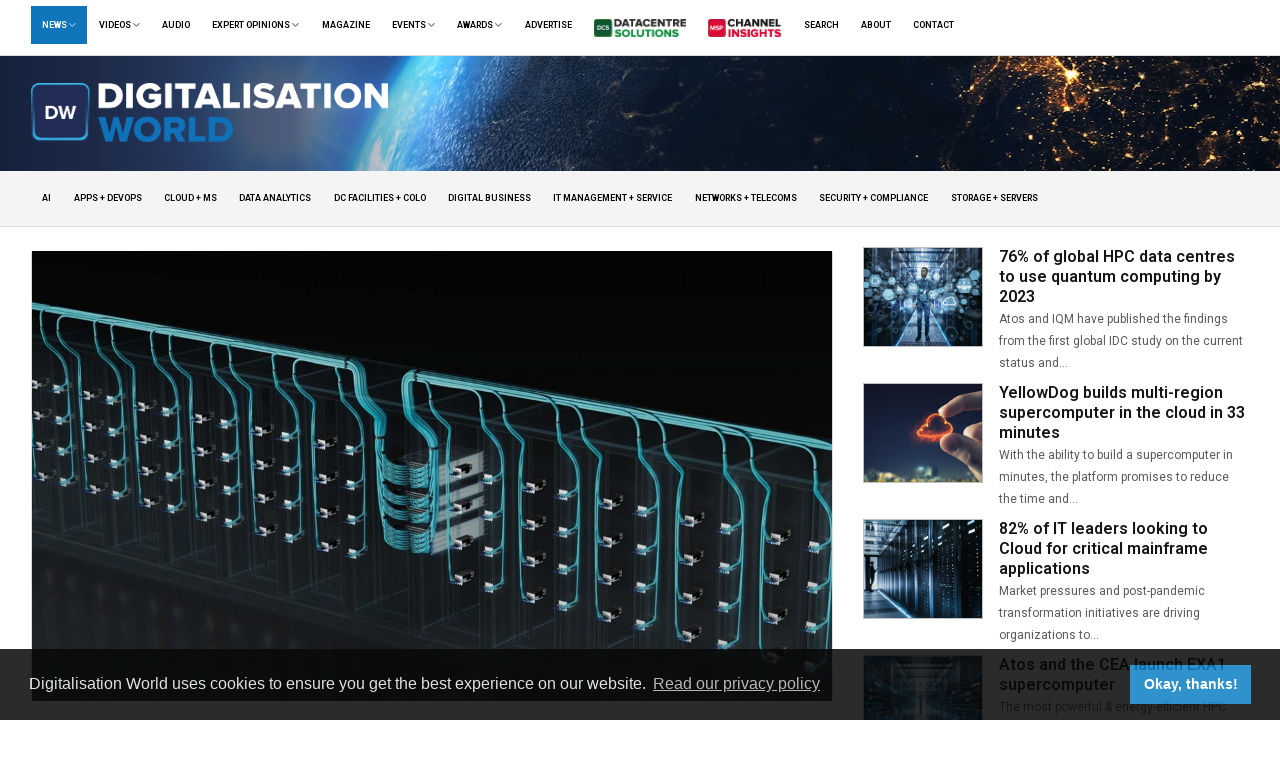

--- FILE ---
content_type: text/html; charset=UTF-8
request_url: https://form.digitalisationworld.com/news/62664/supercomputing-reaches-new-heights
body_size: 17293
content:
<!DOCTYPE html>
<html lang="en">
  <head>
    <meta charset="utf-8">
    <meta name="viewport" content="width=device-width, initial-scale=1, shrink-to-fit=no">
    <meta name="description" content="">
    <meta name="author" content="">
    	<!-- Schema.org markup for Google+ -->
	<meta itemprop="name" content="Supercomputing reaches new heights">
	<meta itemprop="description" content="NVIDIA has introduced NVIDIA Quantum-2, the next generation of its InfiniBand networking platform, which offers the extreme performance, broad accessibility and strong security needed by cloud computing providers and supercomputing centers.">
			<meta itemprop="image" content="https://cdn.digitalisationworld.com/uploads/images/1245f0c0d04dee04a71fb6c44079625ea240feae0ef2648a.jpg">
		<!-- Twitter Card data -->
	<meta name="twitter:card" content="https://cdn.digitalisationworld.com/uploads/images/1245f0c0d04dee04a71fb6c44079625ea240feae0ef2648a.jpg">
	<meta name="twitter:site" content="@DIGIWORLD_INFO">
	<meta name="twitter:title" content="Supercomputing reaches new heights">
	<meta name="twitter:description" content="NVIDIA has introduced NVIDIA Quantum-2, the next generation of its InfiniBand networking platform, which offers the extreme performance, broad accessibility and strong security needed by cloud computing providers and supercomputing centers.">
	<meta name="twitter:creator" content="@DIGIWORLD_INFO">
	<!-- Twitter summary card with large image must be at least 280x150px -->
			<meta name="twitter:image:src" content="https://cdn.digitalisationworld.com/uploads/images/1245f0c0d04dee04a71fb6c44079625ea240feae0ef2648a.jpg">
		<!-- Open Graph data -->
	<meta property="og:title" content="Supercomputing reaches new heights" />
	<meta property="og:type" content="article" />
	<meta property="og:url" content="https://form.digitalisationworld.com/news/62664/supercomputing-reaches-new-heights" />
			<meta property="og:image" content="https://cdn.digitalisationworld.com/uploads/images/1245f0c0d04dee04a71fb6c44079625ea240feae0ef2648a.jpg" />
		<meta property="og:description" content="NVIDIA has introduced NVIDIA Quantum-2, the next generation of its InfiniBand networking platform, which offers the extreme performance, broad accessibility and strong security needed by cloud computing providers and supercomputing centers." />
	<meta property="og:site_name" content="Digitalisation World" />
	<meta property="article:published_time" content="2021-11-11T16:41:18+00:00" />
	<meta property="article:modified_time" content="2026-01-21T14:27:27+00:00" />

			<script type="application/ld+json">
		{
		  	"@context": "https://schema.org",
		  			  		"@type": "NewsArticle",
		  			  	"mainEntityOfPage": {
		    	"@type": "WebPage",
		    	"@id": "https://form.digitalisationworld.com/news/62664/supercomputing-reaches-new-heights"
		  	},
		  	"headline": "Supercomputing reaches new heights",
		  	"image": [
		    	"https://cdn.digitalisationworld.com/uploads/images/1245f0c0d04dee04a71fb6c44079625ea240feae0ef2648a.jpg"
		   	],
		  	"datePublished": "2021-11-11T16:41:18+00:00",
		  	"dateModified": "2026-01-21T14:27:27+00:00",
		  	"author": {
		    	"@type": "Person",
		    	"name": "Digitalisation World"
		  	},
		 	"publisher": {
		    	"@type": "Organization",
		    	"name": "Digitalisation World",
	    		"logo": {
		      		"@type": "ImageObject",
		      		"url": "https://form.digitalisationworld.com/img/amp_logo.png"
		    	}
		  	},
		  	"description": "NVIDIA has introduced NVIDIA Quantum-2, the next generation of its InfiniBand networking platform, which offers the extreme performance, broad accessibility and strong security needed by cloud computing providers and supercomputing centers."
		}
		</script>
	

    <link rel="manifest" href="/manifest.json">
    <link rel="shortcut icon" href="https://form.digitalisationworld.com/img/dw_favicon.png" type="image/x-icon">
    <link rel="icon" href="https://form.digitalisationworld.com/img/dw_favicon.png" type="image/x-icon">
    <link rel="icon" href="https://form.digitalisationworld.com/img/dw_favicon.png">
    <!-- Apple Meta -->
    <meta name="application-name" content="Digitalisation World" />
    <meta name="apple-mobile-web-app-title" content="Digitalisation World" />
    <meta name="apple-mobile-web-app-capable" content="yes" />
    <meta name="mobile-web-app-capable" content="yes" />
    <meta name="apple-mobile-web-app-status-bar-style" content="black" />
    <link rel="apple-touch-icon" href="https://form.digitalisationworld.com/img/dw_favicon.png" />
    	  <title>Supercomputing reaches new heights | Digitalisation World</title>
	    <link rel="preconnect" href="https://fonts.googleapis.com">
    <link rel="preconnect" href="https://fonts.gstatic.com" crossorigin>
    <link href="https://fonts.googleapis.com/css2?family=Roboto:wght@200;300;400;500;600;700&display=swap" rel="stylesheet"> 

    <!-- Bootstrap core CSS -->
    <link href="https://form.digitalisationworld.com/css/bootstrap.css" rel="stylesheet">
    <!-- Custom styles for this template -->
    <link href="https://form.digitalisationworld.com/css/new-style.css?nocache=4706886" rel="stylesheet">
    <link href="https://form.digitalisationworld.com/css/digi.css?pr=2ssssssssssS" rel="stylesheet">
    <link rel="stylesheet" type="text/css" href="https://cdnjs.cloudflare.com/ajax/libs/font-awesome/6.1.2/css/all.min.css" />
    <link href="https://form.digitalisationworld.com/css/lightbox.min.css" rel="stylesheet">
    <link href="https://form.digitalisationworld.com/css/lity.min.css" rel="stylesheet">
    <script src="https://form.digitalisationworld.com/js/jquery.min.js" type="448a4bf1736ca145242c1aad-text/javascript"></script>
    <link href="https://form.digitalisationworld.com/css/noty.min.css" rel="stylesheet">
    <script src="https://form.digitalisationworld.com/js/noty.min.js" type="448a4bf1736ca145242c1aad-text/javascript"></script>
    <script src="https://form.digitalisationworld.com/js/submenu.js" type="448a4bf1736ca145242c1aad-text/javascript"></script>
    <script src="https://form.digitalisationworld.com/js/particles/particles.min.js" type="448a4bf1736ca145242c1aad-text/javascript"></script>
    <script src="https://cdnjs.cloudflare.com/ajax/libs/jquery-cookie/1.4.1/jquery.cookie.min.js" type="448a4bf1736ca145242c1aad-text/javascript"></script>
    <script async src="https://www.googletagmanager.com/gtag/js?id=UA-10312146-35" type="448a4bf1736ca145242c1aad-text/javascript"></script>
    <script src='https://www.google.com/recaptcha/api.js' type="448a4bf1736ca145242c1aad-text/javascript"></script>
    <link rel="stylesheet" type="text/css" href="//cdnjs.cloudflare.com/ajax/libs/cookieconsent2/3.1.0/cookieconsent.min.css" />
    <script src="//cdnjs.cloudflare.com/ajax/libs/cookieconsent2/3.1.0/cookieconsent.min.js" type="448a4bf1736ca145242c1aad-text/javascript"></script>
    <style>
        .btn-primary {
          color: #fff;
          background-color: #1070b7;
          border-color: #1070b7;
        }
        .btn-primary:hover {
          color: #fff;
          background-color: #0e5f9c;
          border-color: #0e5f9c;
        }
    </style>
    <script src="https://cdn.onesignal.com/sdks/web/v16/OneSignalSDK.page.js" defer type="448a4bf1736ca145242c1aad-text/javascript"></script>
    <script type="448a4bf1736ca145242c1aad-text/javascript">
      window.OneSignalDeferred = window.OneSignalDeferred || [];
      OneSignalDeferred.push(async function(OneSignal) {
        await OneSignal.init({
          appId: "a52b0f5d-1b42-42f1-a251-a9f63882b209",
        });
      });
    </script>
    <script type="448a4bf1736ca145242c1aad-text/javascript"> 

      Noty.overrideDefaults({
        layout   : 'bottomRight',
        theme    : 'metroui',
        timeout  : 3000,
      });

      window.addEventListener("load", function(){
        window.cookieconsent.initialise({
          "palette": {
            "popup": {
              "background": "#090909",
              "text": "#ffffff"
            },
            "button": {
              "background": "#0d81c4",
              "text": "#ffffff"
            }
          },
          "content": {
            "message": "Digitalisation World uses cookies to ensure you get the best experience on our website.",
            "dismiss": "Okay, thanks!",
            "link": "Read our privacy policy",
            "href": "https://digitalisationworld.com/privacy"
          }
        });
      });
    </script>
    <!--Start of Tawk.to Script--> 
    <script type="448a4bf1736ca145242c1aad-text/javascript">
    var Tawk_API=Tawk_API||{}, Tawk_LoadStart=new Date();
    (function(){
    var s1=document.createElement("script"),s0=document.getElementsByTagName("script")[0];
    s1.async=true;
    s1.src='https://embed.tawk.to/5c4ef8e0ab5284048d0f3a54/default';
    s1.charset='UTF-8';
    s1.setAttribute('crossorigin','*');
    s0.parentNode.insertBefore(s1,s0);
    })();
    </script>
    <!--End of Tawk.to Script-->
    
    <!-- Google tag (gtag.js) -->
    <script async src="https://www.googletagmanager.com/gtag/js?id=G-62CDE4PWBZ" type="448a4bf1736ca145242c1aad-text/javascript"></script>
    <script type="448a4bf1736ca145242c1aad-text/javascript">
      window.dataLayer = window.dataLayer || [];
      function gtag(){dataLayer.push(arguments);}
      gtag('js', new Date());

      gtag('config', 'G-62CDE4PWBZ');
    </script>

  </head>
  <body>
    
          <div class="banner-headerright collapsed-headerright" style="overflow: hidden;">
        
      </div>
        <!-- Top Navigation -->
    <div class="modal" tabindex="-1" role="dialog" id="regModal">
  <div class="modal-dialog modal-lg" style="max-width: 1000px;" role="document">
    <div class="modal-content" style="max-width: 1000px;">
      <div class="modal-header">
        <h5 class="modal-title">Subscribe to Digitalisation World</h5>
        <button type="button" class="close" data-dismiss="modal" aria-label="Close">
          <span aria-hidden="true">&times;</span>
        </button>
      </div>
      <div class="modal-body">
        <div class="row">
          <div class="col-xs-12 col-lg-8">
            <div id="ajaxSubFormArea">
              <div class="form-group">
                <label class="input-label">Your Name</label>
                <input type="text" id="ajaxSubName" class="input-lg form-control" placeholder="John Doe">
              </div>
              <div class="form-group">
                <label class="input-label">Email Address</label>
                <input type="email" id="ajaxSubEmail" class="input-lg form-control" placeholder="john.doe@example.com">
              </div>
              <div class="form-group">
                <label class="input-label">Company Name</label>
                <input type="text" id="ajaxSubCompany" class="input-lg form-control" placeholder="Widget Corp">
              </div>
              <div class="form-group">
                <label class="input-label">Job Title</label>
                <input type="text" id="ajaxSubJob" class="input-lg form-control" placeholder="Manager">
              </div>
              <div class="form-group">
                <label class="input-label">Industry</label>
                <select name="industry" id="ajaxSubIndustry" class="form-control input-lg">
                  <option disabled="" value="" selected="selected">Please Select</option>
                  <optgroup label="End User">
                    <option value="Aerospace/defence">Aerospace/defence</option>
                    <option value="Architecture/construction">Architecture/construction</option>
                    <option value="Automotive">Automotive</option>
                    <option value="Education">Education</option>
                    <option value="Health/medical">Health/medical</option>
                    <option value="Healthcare/pharmaceutical">Healthcare/pharmaceutical</option>
                    <option value="Central/local government">Central/local government</option>
                    <option value="Finance/banking/insurance">Finance/banking/insurance</option>
                    <option value="Travel/hospitality/leisure">Travel/hospitality/leisure</option>
                    <option value="Legal">Legal</option>
                    <option value="Manufacturing">Manufacturing</option>
                    <option value="Media/broadcasting">Media/broadcasting</option>
                    <option value="Public services">Public services</option>
                    <option value="Retail">Retail</option>
                    <option value="Ecommerce">Ecommerce</option>
                    <option value="Transportation">Transportation</option>
                    <option value="Utilities">Utilities</option>
                    <option value="Other">Other</option>
                  </optgroup>
                  <optgroup label="IT/Computing/Datacentre Industry">
                    <option value="Hardware or Software manufacturer">Hardware or Software manufacturer</option>
                    <option value="Consultancy">Consultancy</option>
                    <option value="Data centre design &amp; build">Data centre design &amp; build</option>
                    <option value="Distributor">Distributor</option>
                    <option value="Reseller / VAR / Systems Integrator">Reseller / VAR / Systems Integrator</option>
                    <option value="Software developer">Software developer</option>
                    <option value="Service provider - Telco, Cloud or Managed">Service provider - Telco, Cloud or Managed</option>
                    <option value="Training">Training</option>
                   <option value="Other">Other</option>
                  </optgroup>
                </select>
              </div>
              <div class="form-group">
                <label class="input-label">Country</label>
                <select id="ajaxSubCountry" class="form-control input-lg">
                  <option disabled="" value="" selected="selected">Please Select</option>
                  <option value="AF">Afghanistan</option>
                  <option value="AX">Åland Islands</option>
                  <option value="AL">Albania</option>
                  <option value="DZ">Algeria</option>
                  <option value="AS">American Samoa</option>
                  <option value="AD">Andorra</option>
                  <option value="AO">Angola</option>
                  <option value="AI">Anguilla</option>
                  <option value="AQ">Antarctica</option>
                  <option value="AG">Antigua and Barbuda</option>
                  <option value="AR">Argentina</option>
                  <option value="AM">Armenia</option>
                  <option value="AW">Aruba</option>
                  <option value="AU">Australia</option>
                  <option value="AT">Austria</option>
                  <option value="AZ">Azerbaijan</option>
                  <option value="BS">Bahamas</option>
                  <option value="BH">Bahrain</option>
                  <option value="BD">Bangladesh</option>
                  <option value="BB">Barbados</option>
                  <option value="BY">Belarus</option>
                  <option value="BE">Belgium</option>
                  <option value="BZ">Belize</option>
                  <option value="BJ">Benin</option>
                  <option value="BM">Bermuda</option>
                  <option value="BT">Bhutan</option>
                  <option value="BO">Bolivia, Plurinational State of</option>
                  <option value="BQ">Bonaire, Sint Eustatius and Saba</option>
                  <option value="BA">Bosnia and Herzegovina</option>
                  <option value="BW">Botswana</option>
                  <option value="BV">Bouvet Island</option>
                  <option value="BR">Brazil</option>
                  <option value="IO">British Indian Ocean Territory</option>
                  <option value="BN">Brunei Darussalam</option>
                  <option value="BG">Bulgaria</option>
                  <option value="BF">Burkina Faso</option>
                  <option value="BI">Burundi</option>
                  <option value="KH">Cambodia</option>
                  <option value="CM">Cameroon</option>
                  <option value="CA">Canada</option>
                  <option value="CV">Cape Verde</option>
                  <option value="KY">Cayman Islands</option>
                  <option value="CF">Central African Republic</option>
                  <option value="TD">Chad</option>
                  <option value="CL">Chile</option>
                  <option value="CN">China</option>
                  <option value="CX">Christmas Island</option>
                  <option value="CC">Cocos (Keeling) Islands</option>
                  <option value="CO">Colombia</option>
                  <option value="KM">Comoros</option>
                  <option value="CG">Congo</option>
                  <option value="CD">Congo, the Democratic Republic of the</option>
                  <option value="CK">Cook Islands</option>
                  <option value="CR">Costa Rica</option>
                  <option value="CI">Côte d'Ivoire</option>
                  <option value="HR">Croatia</option>
                  <option value="CU">Cuba</option>
                  <option value="CW">Curaçao</option>
                  <option value="CY">Cyprus</option>
                  <option value="CZ">Czech Republic</option>
                  <option value="DK">Denmark</option>
                  <option value="DJ">Djibouti</option>
                  <option value="DM">Dominica</option>
                  <option value="DO">Dominican Republic</option>
                  <option value="EC">Ecuador</option>
                  <option value="EG">Egypt</option>
                  <option value="SV">El Salvador</option>
                  <option value="GQ">Equatorial Guinea</option>
                  <option value="ER">Eritrea</option>
                  <option value="EE">Estonia</option>
                  <option value="ET">Ethiopia</option>
                  <option value="FK">Falkland Islands (Malvinas)</option>
                  <option value="FO">Faroe Islands</option>
                  <option value="FJ">Fiji</option>
                  <option value="FI">Finland</option>
                  <option value="FR">France</option>
                  <option value="GF">French Guiana</option>
                  <option value="PF">French Polynesia</option>
                  <option value="TF">French Southern Territories</option>
                  <option value="GA">Gabon</option>
                  <option value="GM">Gambia</option>
                  <option value="GE">Georgia</option>
                  <option value="DE">Germany</option>
                  <option value="GH">Ghana</option>
                  <option value="GI">Gibraltar</option>
                  <option value="GR">Greece</option>
                  <option value="GL">Greenland</option>
                  <option value="GD">Grenada</option>
                  <option value="GP">Guadeloupe</option>
                  <option value="GU">Guam</option>
                  <option value="GT">Guatemala</option>
                  <option value="GG">Guernsey</option>
                  <option value="GN">Guinea</option>
                  <option value="GW">Guinea-Bissau</option>
                  <option value="GY">Guyana</option>
                  <option value="HT">Haiti</option>
                  <option value="HM">Heard Island and McDonald Islands</option>
                  <option value="VA">Holy See (Vatican City State)</option>
                  <option value="HN">Honduras</option>
                  <option value="HK">Hong Kong</option>
                  <option value="HU">Hungary</option>
                  <option value="IS">Iceland</option>
                  <option value="IN">India</option>
                  <option value="ID">Indonesia</option>
                  <option value="IR">Iran, Islamic Republic of</option>
                  <option value="IQ">Iraq</option>
                  <option value="IE">Ireland</option>
                  <option value="IM">Isle of Man</option>
                  <option value="IL">Israel</option>
                  <option value="IT">Italy</option>
                  <option value="JM">Jamaica</option>
                  <option value="JP">Japan</option>
                  <option value="JE">Jersey</option>
                  <option value="JO">Jordan</option>
                  <option value="KZ">Kazakhstan</option>
                  <option value="KE">Kenya</option>
                  <option value="KI">Kiribati</option>
                  <option value="KP">Korea, Democratic People's Republic of</option>
                  <option value="KR">Korea, Republic of</option>
                  <option value="KW">Kuwait</option>
                  <option value="KG">Kyrgyzstan</option>
                  <option value="LA">Lao People's Democratic Republic</option>
                  <option value="LV">Latvia</option>
                  <option value="LB">Lebanon</option>
                  <option value="LS">Lesotho</option>
                  <option value="LR">Liberia</option>
                  <option value="LY">Libya</option>
                  <option value="LI">Liechtenstein</option>
                  <option value="LT">Lithuania</option>
                  <option value="LU">Luxembourg</option>
                  <option value="MO">Macao</option>
                  <option value="MK">Macedonia, the former Yugoslav Republic of</option>
                  <option value="MG">Madagascar</option>
                  <option value="MW">Malawi</option>
                  <option value="MY">Malaysia</option>
                  <option value="MV">Maldives</option>
                  <option value="ML">Mali</option>
                  <option value="MT">Malta</option>
                  <option value="MH">Marshall Islands</option>
                  <option value="MQ">Martinique</option>
                  <option value="MR">Mauritania</option>
                  <option value="MU">Mauritius</option>
                  <option value="YT">Mayotte</option>
                  <option value="MX">Mexico</option>
                  <option value="FM">Micronesia, Federated States of</option>
                  <option value="MD">Moldova, Republic of</option>
                  <option value="MC">Monaco</option>
                  <option value="MN">Mongolia</option>
                  <option value="ME">Montenegro</option>
                  <option value="MS">Montserrat</option>
                  <option value="MA">Morocco</option>
                  <option value="MZ">Mozambique</option>
                  <option value="MM">Myanmar</option>
                  <option value="NA">Namibia</option>
                  <option value="NR">Nauru</option>
                  <option value="NP">Nepal</option>
                  <option value="NL">Netherlands</option>
                  <option value="NC">New Caledonia</option>
                  <option value="NZ">New Zealand</option>
                  <option value="NI">Nicaragua</option>
                  <option value="NE">Niger</option>
                  <option value="NG">Nigeria</option>
                  <option value="NU">Niue</option>
                  <option value="NF">Norfolk Island</option>
                  <option value="MP">Northern Mariana Islands</option>
                  <option value="NO">Norway</option>
                  <option value="OM">Oman</option>
                  <option value="PK">Pakistan</option>
                  <option value="PW">Palau</option>
                  <option value="PS">Palestinian Territory, Occupied</option>
                  <option value="PA">Panama</option>
                  <option value="PG">Papua New Guinea</option>
                  <option value="PY">Paraguay</option>
                  <option value="PE">Peru</option>
                  <option value="PH">Philippines</option>
                  <option value="PN">Pitcairn</option>
                  <option value="PL">Poland</option>
                  <option value="PT">Portugal</option>
                  <option value="PR">Puerto Rico</option>
                  <option value="QA">Qatar</option>
                  <option value="RE">Réunion</option>
                  <option value="RO">Romania</option>
                  <option value="RU">Russian Federation</option>
                  <option value="RW">Rwanda</option>
                  <option value="BL">Saint Barthélemy</option>
                  <option value="SH">Saint Helena, Ascension and Tristan da Cunha</option>
                  <option value="KN">Saint Kitts and Nevis</option>
                  <option value="LC">Saint Lucia</option>
                  <option value="MF">Saint Martin (French part)</option>
                  <option value="PM">Saint Pierre and Miquelon</option>
                  <option value="VC">Saint Vincent and the Grenadines</option>
                  <option value="WS">Samoa</option>
                  <option value="SM">San Marino</option>
                  <option value="ST">Sao Tome and Principe</option>
                  <option value="SA">Saudi Arabia</option>
                  <option value="SN">Senegal</option>
                  <option value="RS">Serbia</option>
                  <option value="SC">Seychelles</option>
                  <option value="SL">Sierra Leone</option>
                  <option value="SG">Singapore</option>
                  <option value="SX">Sint Maarten (Dutch part)</option>
                  <option value="SK">Slovakia</option>
                  <option value="SI">Slovenia</option>
                  <option value="SB">Solomon Islands</option>
                  <option value="SO">Somalia</option>
                  <option value="ZA">South Africa</option>
                  <option value="GS">South Georgia and the South Sandwich Islands</option>
                  <option value="SS">South Sudan</option>
                  <option value="ES">Spain</option>
                  <option value="LK">Sri Lanka</option>
                  <option value="SD">Sudan</option>
                  <option value="SR">Suriname</option>
                  <option value="SJ">Svalbard and Jan Mayen</option>
                  <option value="SZ">Swaziland</option>
                  <option value="SE">Sweden</option>
                  <option value="CH">Switzerland</option>
                  <option value="SY">Syrian Arab Republic</option>
                  <option value="TW">Taiwan, Province of China</option>
                  <option value="TJ">Tajikistan</option>
                  <option value="TZ">Tanzania, United Republic of</option>
                  <option value="TH">Thailand</option>
                  <option value="TL">Timor-Leste</option>
                  <option value="TG">Togo</option>
                  <option value="TK">Tokelau</option>
                  <option value="TO">Tonga</option>
                  <option value="TT">Trinidad and Tobago</option>
                  <option value="TN">Tunisia</option>
                  <option value="TR">Turkey</option>
                  <option value="TM">Turkmenistan</option>
                  <option value="TC">Turks and Caicos Islands</option>
                  <option value="TV">Tuvalu</option>
                  <option value="UG">Uganda</option>
                  <option value="UA">Ukraine</option>
                  <option value="AE">United Arab Emirates</option>
                  <option value="GB">United Kingdom</option>
                  <option value="US">United States</option>
                  <option value="UM">United States Minor Outlying Islands</option>
                  <option value="UY">Uruguay</option>
                  <option value="UZ">Uzbekistan</option>
                  <option value="VU">Vanuatu</option>
                  <option value="VE">Venezuela, Bolivarian Republic of</option>
                  <option value="VN">Viet Nam</option>
                  <option value="VG">Virgin Islands, British</option>
                  <option value="VI">Virgin Islands, U.S.</option>
                  <option value="WF">Wallis and Futuna</option>
                  <option value="EH">Western Sahara</option>
                  <option value="YE">Yemen</option>
                  <option value="ZM">Zambia</option>
                  <option value="ZW">Zimbabwe</option>
                </select>
              </div>
              <div class="form-group">
                <label class="input-label">Choose Subscriptions</label>
                <div class="form-check">
                  <input class="form-check-input" type="checkbox" value="1" id="ajaxSub_DWMagazine" checked>
                  <label class="form-check-label" for="ajaxSub_DWMagazine">Digitalisation World Magazines</label>
                </div>
                <div class="form-check">
                  <input class="form-check-input" type="checkbox" value="1" id="ajaxSub_DWNewsletter" checked>
                  <label class="form-check-label" for="ajaxSub_DWNewsletter">Digitalisation World Digital Newsletter</label>
                </div>
                <div class="form-check">
                  <input class="form-check-input" type="checkbox" value="1" id="ajaxSub_SNSNewsletter" checked>
                  <label class="form-check-label" for="ajaxSub_SNSNewsletter">Storage Networking Solutions Digital Newsletter</label>
                </div>
                <div class="form-check">
                  <input class="form-check-input" type="checkbox" value="1" id="ajaxSub_ISSNewsletter" checked>
                  <label class="form-check-label" for="ajaxSub_ISSNewsletter">Information Security Solutions Digital Newsletter</label>
                </div>
                <div class="form-check">
                  <input class="form-check-input" type="checkbox" value="1" id="ajaxSub_EASNewsletter" checked>
                  <label class="form-check-label" for="ajaxSub_EASNewsletter">Enterprise Automation Solutions Digital Newsletter</label>
                </div>
              </div>
              <div class="cf-turnstile mb-2" data-sitekey="0x4AAAAAAAJG0vgO_Oap72BH" data-callback="turnstileAjaxSubForm" data-theme="light"></div>
              <div class="form-check">
                <input class="form-check-input" type="checkbox" value="1" id="ajaxSub3rdPartyOptIn">
                <label class="form-check-label" for="ajaxSub3rdPartyOptIn">If you want to receive relevant information from carefully selected 3rd parties via our publications, please check this box.</label>
              </div>
              <div class="form-check">
                <input class="form-check-input" type="checkbox" value="1" id="ajaxSubAcceptTerms">
                <label class="form-check-label" for="ajaxSubAcceptTerms">I accept the <a href="/terms" target="_blank">terms and conditions and privacy policy</a>.</label>
              </div>
              <button type="button" class="btn btn-primary mt-2" id="ajaxSubButton">Subscribe</button>
            </div>
            <div id="ajaxSubMessageArea"></div>
          </div>
          <div class="col-xs-12 col-lg-4">
            <img src="/img/dw_dark.png" style="width:100%;margin-bottom:15px;">
            <img src="/img/dw_regtop.png" style="width:100%;">
            <div style="color:#fff;background-color:#4778b7;padding:15px;font-size:16px;">
              <h2>Why Subscribe?</h2>

              <p><strong>Digital Newsletter</strong><br>Each week our editor Phil Alsop rounds up the most popular articles, videos and expert opinions. We compile this into a Digital Newsletter and send it straight to your inbox every week.</p>

              <p><strong>Digital Magazines</strong><br>We'll let you know each time a new edition of Digitalisation World is released so that you're always kept up-to-date with the latest and greatest news and press releases.</p>

              <p class="mb-0"><strong>Video Magazines</strong><br>The Digitalisation World Video magazine contains the latest Zoom interviews with experts in the industry.</p>
            </div>
          </div>
        </div>
      </div>
    </div>
  </div>
</div>
<style>
  .modal-content {
    border-radius: 0 !important;
    color: #000;
  }
  .input-label {
    margin-bottom: 1px !important;
    font-size: 12px !important;
    color: #666 !important;
  }
  .input-lg {
    border-radius: 0 !important;
    border-width: 0px 0px 2px 0px !important;
    padding: 0px 0px 5px 0px !important;
    font-size: 18px !important;
    color: #4778b7 !important;
  }
  .input-lg:hover,
  .input-lg:focus,
  .input-lg:active {
    border-color: #4778b7 !important;
  }
  .form-check {
    margin-left: 20px !important;
  }
  .form-check-label {
    padding-left: 0px !important;
  }
  .alert {
    border-radius: 0 !important;
  }
  .alert-success {
    border: 0px solid transparent !important;
    background-color: #0d823b !important;
    color: #fff !important;
    font-size: 18px;
  }
  .alert-danger {
    border: 0px solid transparent !important;
    background-color: #d33c3c !important;
    color: #fff !important;
    font-size: 18px;
  }
</style>
<script src="https://challenges.cloudflare.com/turnstile/v0/api.js" type="448a4bf1736ca145242c1aad-text/javascript"></script>
<script type="448a4bf1736ca145242c1aad-text/javascript">
  function openRegisterModalDialog() {
    $('#regModal').modal();
    turnstile.render(".cf-turnstile");
  }

  
  var isSubscribing = false;
  var turnstileToken = null;
  $('#ajaxSubButton').on('click', function() {
    if(!isSubscribing) {
      isSubscribing = true;
      var $button = $(this);
      var subscriptionList = [];
      $button.html('Subscribing...').attr('disabled', true).addClass('disabled');
      //Add Subscriptions
      if($('#ajaxSub_DWMagazine').is(':checked')) { subscriptionList.push(7); }
      if($('#ajaxSub_DWNewsletter').is(':checked')) { subscriptionList.push(1); }
      if($('#ajaxSub_SNSNewsletter').is(':checked')) { subscriptionList.push(3); }
      if($('#ajaxSub_ISSNewsletter').is(':checked')) { subscriptionList.push(4); }
      if($('#ajaxSub_EASNewsletter').is(':checked')) { subscriptionList.push(6); }
      OneSignal.User.addEmail($('#ajaxSubEmail').val());
      OneSignal.User.addTag('allow_third_party', $('#ajaxSub3rdPartyOptIn').is(':checked') ? 'Yes' : 'No');
      //Ajax Post
      $.post({
        url: '/subscribe-ajax',
        data: {
          _token: 'ou4W1I7js9Gwg8sS4y2ijjhWhJo5gqbl3LPDNM3R',
          turnstile: turnstileToken,
          name: $('#ajaxSubName').val(),
          email: $('#ajaxSubEmail').val(),
          company: $('#ajaxSubCompany').val(),
          job: $('#ajaxSubJob').val(),
          industry: $('#ajaxSubIndustry').val(),
          country: $('#ajaxSubCountry').val(),
          thirdPartyOptIn: $('#ajaxSub3rdPartyOptIn').is(':checked') ? true : false,
          acceptTerms: $('#ajaxSubAcceptTerms').is(':checked') ? true : false,
          subscriptions: subscriptionList
        },
        success: function(response) {
          isSubscribing = false;
          $button.html('Subscribe').attr('disabled', false).removeClass('disabled');
          showAjaxSubMessage('success', "Thank you for registering!");
          $('#ajaxSubFormArea').hide();
          turnstile.reset();
        },
        error: function(response) {
          isSubscribing = false;
          $button.html('Subscribe').attr('disabled', false).removeClass('disabled');
          showAjaxSubMessage('danger', response.responseJSON.message);
          turnstile.reset();
        }
      });
    }
  });

  function showAjaxSubMessage(type,message) {
    $('#ajaxSubMessageArea').html('<div class="mb-0 mt-3 alert alert-'+type+'">'+message+'</div>');
  }

  function turnstileAjaxSubForm(token) {
    turnstileToken = token;
  }
</script>

<section class="top-nav">
  <nav class="navbar navbar-expand-lg py-0">
    <div class="container-fluid">
      <button class="navbar-toggler" type="button" data-toggle="collapse" data-target="#navbarSupportedContent" aria-controls="navbarSupportedContent" aria-expanded="false" aria-label="Toggle navigation">
        <span class="navbar-closed">Open Menu <i class="fas fa-chevron-circle-down text-muted"></i></span>
        <span class="navbar-opened" style="display: none;">Close Menu <i class="fas fa-chevron-circle-up text-muted"></i></span>
        <script type="448a4bf1736ca145242c1aad-text/javascript">
          $('.navbar-toggler').on('click', function(){ 
            if($(this).attr('aria-expanded') == 'false'){
              $('.navbar-opened').show();
              $('.navbar-closed').hide();
            } else {
              $('.navbar-opened').hide();
              $('.navbar-closed').show();
            }
        });
        </script>
      </button>
      <div class="collapse navbar-collapse" id="navbarSupportedContent">
          <ul class="navbar-nav">
            <li class="nav-item dropdown active">
              <a class="nav-link dropdown-toggle" data-toggle="dropdown" data-trigger="hover" href="/news">News
                <i class="fa fa-angle-down" style="opacity:0.5;"></i>
              </a>
              <div class="dropdown-menu">
                <a class="dropdown-item" href="/news">All News</a>
                                                      <a class="dropdown-item" href="/news/ai">AI</a>
                                                                        <a class="dropdown-item" href="/news/apps-devops">Apps + DevOps</a>
                                                                        <a class="dropdown-item" href="/news/cloud-ms">Cloud + MS</a>
                                                                        <a class="dropdown-item" href="/news/data-analytics">Data Analytics</a>
                                                                        <a class="dropdown-item" target="_blank" href="https://datacentre.solutions/news">
                      DC Facilities + Colo <img src="/img/dcsbutton.png" width="18" style="margin: -14px 0px -10px 5px;">
                    </a>
                                                                        <a class="dropdown-item" href="/news/digital-business">Digital Business</a>
                                                                        <a class="dropdown-item" href="/news/it-management-service">IT Management + Service</a>
                                                                        <a class="dropdown-item" href="/news/networks-telecoms">Networks + Telecoms</a>
                                                                        <a class="dropdown-item" href="/news/security-compliance">Security + Compliance</a>
                                                                        <a class="dropdown-item" href="/news/storage-servers">Storage + Servers</a>
                                                </div>
            </li>
            
            <li class="nav-item dropdown ">
              <a class="nav-link dropdown-toggle" data-toggle="dropdown" data-trigger="hover" href="/videos">Videos
                <i class="fa fa-angle-down" style="opacity:0.5;"></i>
              </a>
              <div class="dropdown-menu">
                <a class="dropdown-item" href="/videos">All Videos</a>
                                                      <a class="dropdown-item" href="/videos/ai">AI</a>
                                                                        <a class="dropdown-item" href="/videos/apps-devops">Apps + DevOps</a>
                                                                        <a class="dropdown-item" href="/videos/cloud-ms">Cloud + MS</a>
                                                                        <a class="dropdown-item" href="/videos/data-analytics">Data Analytics</a>
                                                                        <a class="dropdown-item" target="_blank" href="https://datacentre.solutions/videos">
                      DC Facilities + Colo <img src="/img/dcsbutton.png" width="18" style="margin: -14px 0px -10px 5px;">
                    </a>
                                                                        <a class="dropdown-item" href="/videos/digital-business">Digital Business</a>
                                                                        <a class="dropdown-item" href="/videos/it-management-service">IT Management + Service</a>
                                                                        <a class="dropdown-item" href="/videos/networks-telecoms">Networks + Telecoms</a>
                                                                        <a class="dropdown-item" href="/videos/security-compliance">Security + Compliance</a>
                                                                        <a class="dropdown-item" href="/videos/storage-servers">Storage + Servers</a>
                                                </div>
            </li>
            <li class="nav-item">
              <a class="nav-link" href="/podcasts">Audio</a>
            </li>
            <li class="nav-item dropdown ">
              <a class="nav-link dropdown-toggle" data-toggle="dropdown" data-trigger="hover" href="/blogs">Expert Opinions
                <i class="fa fa-angle-down" style="opacity:0.5;"></i>
              </a>
              <div class="dropdown-menu">
                <a class="dropdown-item" href="/blogs">All Expert Opinions</a>
                                                      <a class="dropdown-item" href="/blogs/ai">AI</a>
                                                                        <a class="dropdown-item" href="/blogs/apps-devops">Apps + DevOps</a>
                                                                        <a class="dropdown-item" href="/blogs/cloud-ms">Cloud + MS</a>
                                                                        <a class="dropdown-item" href="/blogs/data-analytics">Data Analytics</a>
                                                                        <a class="dropdown-item" target="_blank" href="https://datacentre.solutions/blogs">
                      DC Facilities + Colo <img src="/img/dcsbutton.png" width="18" style="margin: -14px 0px -10px 5px;">
                    </a>
                                                                        <a class="dropdown-item" href="/blogs/digital-business">Digital Business</a>
                                                                        <a class="dropdown-item" href="/blogs/it-management-service">IT Management + Service</a>
                                                                        <a class="dropdown-item" href="/blogs/networks-telecoms">Networks + Telecoms</a>
                                                                        <a class="dropdown-item" href="/blogs/security-compliance">Security + Compliance</a>
                                                                        <a class="dropdown-item" href="/blogs/storage-servers">Storage + Servers</a>
                                                </div>
            </li>
            <li class="nav-item">
              <a class="nav-link" href="/magazine">Magazine</a>
            </li>
            <li class="nav-item dropdown">
              <a class="nav-link dropdown-toggle" data-toggle="dropdown" data-trigger="hover" href="/events">Events
                <i class="fa fa-angle-down" style="opacity:0.5;"></i>
              </a>
              <div class="dropdown-menu">
                <a class="dropdown-item" target="_blank" href="/events">Event Directory</a>
                <a class="dropdown-item" target="_blank" href="https://managedservicessummit.com">Managed Services Summit <i class="fas fa-external-link-alt"></i></a>
                <a class="dropdown-item" target="_blank" href="https://aitransform.net">AI Transform <i class="fas fa-external-link-alt"></i></a>
                <a href="https://angelwebinar.co.uk/case-studies" target="_blank" class="dropdown-item">Past Webinars <i class="fas fa-external-link-alt"></i></a>
              </div>
            </li>
            <li class="nav-item dropdown">
              <a class="nav-link dropdown-toggle" data-toggle="dropdown" data-trigger="hover" href="javascript:;">Awards
                <i class="fa fa-angle-down" style="opacity:0.5;"></i>
              </a>
              <div class="dropdown-menu">
                <a class="dropdown-item" target="_blank" href="https://dcsawards.com">DCS Awards <i class="fas fa-external-link-alt"></i></a>
                <a class="dropdown-item" target="_blank" href="https://mspchannelawards.com">MSP Channel Awards <i class="fas fa-external-link-alt"></i></a>
              </div>
            </li>
            
            <li class="nav-item">
              <a class="nav-link" href="/advertise">Advertise</a>
            </li>
            <li class="nav-item">
              <a href="https://datacentre.solutions" target="_blank" class="nav-link logobtn">
                <img src="/img/dcs_dark.png" height="18">
              </a>
            </li>
            <li class="nav-item">
              <a href="https://msp-channel.com" target="_blank" class="nav-link logobtn">
                <img src="/img/msp_dark.png" height="18">
              </a>
            </li>
            <li class="nav-item d-lg-none">
              <a class="nav-link" href="/search">Search</a>
            </li>
            <li class="nav-item d-lg-none">
              <a class="nav-link" href="/about">About</a>
            </li>
            <li class="nav-item d-lg-none">
              <a class="nav-link" href="/contact">Contact</a>
            </li>
          </ul>
          <ul class="navbar-nav d-none d-lg-flex" style="flex-grow: 1;">
            <li class="nav-item" style="width: 100%;">
              <div style="width:100%; padding: 0px 20px;">
                <input type="text" class="form-control" id="searchbox" placeholder="Type and press enter to search..." style="width:100%;">
              </div>
            </li>
          </ul>
          <ul class="navbar-nav d-none d-lg-flex">
            <li class="nav-item">
              <a class="nav-link" href="javascript:;" onclick="if (!window.__cfRLUnblockHandlers) return false; openRegisterModalDialog()" data-cf-modified-448a4bf1736ca145242c1aad-="">Subscribe</a>
            </li>
            <li class="nav-item">
              <a class="nav-link" href="/about">About</a>
            </li>
            <li class="nav-item">
              <a class="nav-link" href="/contact">Contact</a>
            </li>
          </ul>
          <div class="modal" id="registerModal" tabindex="-1" role="dialog">
            <div class="modal-dialog modal-lg" role="document">
              <div class="modal-content">
                <div class="modal-header">
                  <h5 class="modal-title">Register for Digitalisation World</h5>
                  <button type="button" class="close" data-dismiss="modal" aria-label="Close">
                    <span aria-hidden="true"><i class="fas fa-times"></i></span>
                  </button>
                </div>
                <div class="modal-body">
                  ...
                </div>
              </div>
            </div>
          </div>
          <style>
            .modal-backdrop.show {
              background-color: #073a5d;
              opacity: 0.9;
            }
            .modal-content {
              border-radius: 0;
            }
            .modal-header {
              background-color: #4778b7;
              color: #fff;
              border: 0;
            }
            .modal .close {
              opacity: 1;
              color: #fff;
              text-shadow: none;
            }
          </style>
          <script type="448a4bf1736ca145242c1aad-text/javascript">
            function openRegister() {
              $('#registerModal').modal('show');
            }

            $('.dropdown-toggle').on('click', function() {
              window.location = this.href;
              return true;
            });
          </script>
      </div>
    </div>
  </nav>
</section>   
<header class="float-left w-100 header-background" style="overflow:hidden;position: relative;">
  <div class="hvd-container" style="position: absolute;">
    <video autoplay muted loop style="margin-left: 100px; width: 100%;">
      <source src="/img/earth_1.mp4" type="video/mp4"></source>
      
    </video>
  </div>
  <div class="top-head left" style="background: linear-gradient(90deg, rgb(22, 33, 60) 0%, rgba(49, 66, 104, 0.85) 23%, rgba(0,0,0,0) 34%, rgba(0,0,0,0) 100%); z-index: 4; position: relative;">
    <div class="container-fluid">
      <div class="row px-3">
        <div class="col-md-12 mt-2">
          <a href="/">
            <img src="https://form.digitalisationworld.com/img/dw_light.png" class="logo-main" alt="Logo" style="max-height: 60px; padding-top: 8px;">
          </a>

                          <div class="banner-headerright" style="max-width: 60%;display:flex;align-items:center;height:90px;">
                
              </div>
                    </div>
      </div>
    </div>
  </div>
</header>
<section class="top-nav secondary-nav">
  <nav class="navbar navbar-expand-lg py-0">
    <div class="container-fluid">
      <div class="collapse navbar-collapse" id="navbarSupportedContent">
          <ul class="navbar-nav">
                                          <li class="nav-item dropdown ">
                  <a class="nav-link dropdown-toggle" data-toggle="dropdown" data-trigger="hover" href="https://form.digitalisationworld.com/category/ai">AI</a>
                  <div class="dropdown-menu">
                    <a class="dropdown-item" href="https://form.digitalisationworld.com/news/ai">News</a>
                    <a class="dropdown-item" href="https://form.digitalisationworld.com/videos/ai">Videos</a>
                    <a class="dropdown-item" href="https://form.digitalisationworld.com/blogs/ai">Expert Opinions</a>
                  </div>
                </li>
                                                        <li class="nav-item dropdown ">
                  <a class="nav-link dropdown-toggle" data-toggle="dropdown" data-trigger="hover" href="https://form.digitalisationworld.com/category/apps-devops">Apps + DevOps</a>
                  <div class="dropdown-menu">
                    <a class="dropdown-item" href="https://form.digitalisationworld.com/news/apps-devops">News</a>
                    <a class="dropdown-item" href="https://form.digitalisationworld.com/videos/apps-devops">Videos</a>
                    <a class="dropdown-item" href="https://form.digitalisationworld.com/blogs/apps-devops">Expert Opinions</a>
                  </div>
                </li>
                                                        <li class="nav-item dropdown ">
                  <a class="nav-link dropdown-toggle" data-toggle="dropdown" data-trigger="hover" href="https://form.digitalisationworld.com/category/cloud-ms">Cloud + MS</a>
                  <div class="dropdown-menu">
                    <a class="dropdown-item" href="https://form.digitalisationworld.com/news/cloud-ms">News</a>
                    <a class="dropdown-item" href="https://form.digitalisationworld.com/videos/cloud-ms">Videos</a>
                    <a class="dropdown-item" href="https://form.digitalisationworld.com/blogs/cloud-ms">Expert Opinions</a>
                  </div>
                </li>
                                                        <li class="nav-item dropdown ">
                  <a class="nav-link dropdown-toggle" data-toggle="dropdown" data-trigger="hover" href="https://form.digitalisationworld.com/category/data-analytics">Data Analytics</a>
                  <div class="dropdown-menu">
                    <a class="dropdown-item" href="https://form.digitalisationworld.com/news/data-analytics">News</a>
                    <a class="dropdown-item" href="https://form.digitalisationworld.com/videos/data-analytics">Videos</a>
                    <a class="dropdown-item" href="https://form.digitalisationworld.com/blogs/data-analytics">Expert Opinions</a>
                  </div>
                </li>
                                                        <li class="nav-item">
                  <a class="nav-link" href="https://datacentre.solutions">DC Facilities + Colo</a>
                </li>
                                                        <li class="nav-item dropdown ">
                  <a class="nav-link dropdown-toggle" data-toggle="dropdown" data-trigger="hover" href="https://form.digitalisationworld.com/category/digital-business">Digital Business</a>
                  <div class="dropdown-menu">
                    <a class="dropdown-item" href="https://form.digitalisationworld.com/news/digital-business">News</a>
                    <a class="dropdown-item" href="https://form.digitalisationworld.com/videos/digital-business">Videos</a>
                    <a class="dropdown-item" href="https://form.digitalisationworld.com/blogs/digital-business">Expert Opinions</a>
                  </div>
                </li>
                                                        <li class="nav-item dropdown ">
                  <a class="nav-link dropdown-toggle" data-toggle="dropdown" data-trigger="hover" href="https://form.digitalisationworld.com/category/it-management-service">IT Management + Service</a>
                  <div class="dropdown-menu">
                    <a class="dropdown-item" href="https://form.digitalisationworld.com/news/it-management-service">News</a>
                    <a class="dropdown-item" href="https://form.digitalisationworld.com/videos/it-management-service">Videos</a>
                    <a class="dropdown-item" href="https://form.digitalisationworld.com/blogs/it-management-service">Expert Opinions</a>
                  </div>
                </li>
                                                        <li class="nav-item dropdown ">
                  <a class="nav-link dropdown-toggle" data-toggle="dropdown" data-trigger="hover" href="https://form.digitalisationworld.com/category/networks-telecoms">Networks + Telecoms</a>
                  <div class="dropdown-menu">
                    <a class="dropdown-item" href="https://form.digitalisationworld.com/news/networks-telecoms">News</a>
                    <a class="dropdown-item" href="https://form.digitalisationworld.com/videos/networks-telecoms">Videos</a>
                    <a class="dropdown-item" href="https://form.digitalisationworld.com/blogs/networks-telecoms">Expert Opinions</a>
                  </div>
                </li>
                                                        <li class="nav-item dropdown ">
                  <a class="nav-link dropdown-toggle" data-toggle="dropdown" data-trigger="hover" href="https://form.digitalisationworld.com/category/security-compliance">Security + Compliance</a>
                  <div class="dropdown-menu">
                    <a class="dropdown-item" href="https://form.digitalisationworld.com/news/security-compliance">News</a>
                    <a class="dropdown-item" href="https://form.digitalisationworld.com/videos/security-compliance">Videos</a>
                    <a class="dropdown-item" href="https://form.digitalisationworld.com/blogs/security-compliance">Expert Opinions</a>
                  </div>
                </li>
                                                        <li class="nav-item dropdown ">
                  <a class="nav-link dropdown-toggle" data-toggle="dropdown" data-trigger="hover" href="https://form.digitalisationworld.com/category/storage-servers">Storage + Servers</a>
                  <div class="dropdown-menu">
                    <a class="dropdown-item" href="https://form.digitalisationworld.com/news/storage-servers">News</a>
                    <a class="dropdown-item" href="https://form.digitalisationworld.com/videos/storage-servers">Videos</a>
                    <a class="dropdown-item" href="https://form.digitalisationworld.com/blogs/storage-servers">Expert Opinions</a>
                  </div>
                </li>
                                    </ul>
          <script type="448a4bf1736ca145242c1aad-text/javascript">
            $('.dropdown-toggle').on('click', function() {
              window.location = this.href;
              return true;
            });
          </script>
      </div>
    </div>
  </nav>
</section>
<style>
  .only-on-widescreen {
    display: none !important;
  }
  @media  screen and (min-width: 1600px) {
      .only-on-widescreen {
        display: block !important;
      } 
  }
  .top-nav li a {
    border-bottom: 0px !important;
    color: #000;
    font-weight: 600;
  }
  .top-nav li a:not(.logobtn):hover {
    color: #fff !important;
    background-color: #1076bc;
  }
  .top-nav li.active > a {
    background-color: #1076bc;
    color: #fff !important;
  }
  #navbarSupportedContent {
    justify-content: space-between;
  }
  .secondary-nav {
    background-color: #f4f4f4;
  }
  .secondary-nav li > a {
    color: #000;
  }
  .secondary-nav li.active > a {
    background-color: #eeeeee !important;
    color: #000 !important;
  }
  .secondary-nav li > a.nav-link:hover {
    background-color: #eeeeee !important;
    color: #000 !important;
  }
  #searchbox {
    background-color: #f5f5f5;
    border-radius: 0;
    border: 0;
  }
</style>
<script type="448a4bf1736ca145242c1aad-text/javascript">
  function doNavSearch() {
    console.log('hi');
    var uri = "/search/";
    var query = $('#searchbox').val();
    query = query.replace(/[^a-z0-9\s]/gi,""); //Remove punctuation.
    query = query.replace(/\s{2,}/g," "); //Remove consecutive spaces.
    query = query.replace(/\s/g,"+"); //Replace spaces with with +.
    console.log(uri+query);
    window.location.replace(uri+query);
  }

  $('#searchbox').keypress(function (e) {
    if (e.which == 13) {
      console.log('ss');
      doNavSearch();
    }
  });
</script>




    <!-- Main Content -->
    
<section class="article-block float-left w-100">
	<div class="container-fluid mb-4">
		<div class="row px-3">

			<div class="col-md-8 post-box">

				<div class="imageSection mt-4" style="background-color: #f4f4f4;display:flex;justify-content: center;">
																									<div class="article-image" style="border: 0;box-shadow:none;overflow:hidden;display:block;">
								<div style="box-shadow: none; height: 100%;display: flex;align-items: center;justify-content: center;position: relative;">
									<img class="blurBg" src="https://cdn.digitalisationworld.com/uploads/images/1245f0c0d04dee04a71fb6c44079625ea240feae0ef2648a.jpg" style="position: absolute;width: 100%;filter: blur(3px);opacity:0.2;">
																			<img class="mainPhoto1" src="https://cdn.digitalisationworld.com/uploads/images/1245f0c0d04dee04a71fb6c44079625ea240feae0ef2648a.jpg" style="max-height: 450px;max-width: 810px;position: relative;object-fit: cover;">
																	</div>
							</div>
															</div>
				<div class="postContainer" style="display: flex; justify-content: center;flex-direction:column;align-items: center; background-color: #f4f4f4;padding-bottom:30px;">
					<div class="postSection" style="max-width: 810px; background-color: #fff; padding: 0px 30px;">
						<h1>Supercomputing reaches new heights</h1>
													<h2>NVIDIA has introduced NVIDIA Quantum-2, the next generation of its InfiniBand networking platform, which offers the extreme performance, broad accessibility and strong security needed by cloud computing providers and supercomputing centers.</h2>
												<div class="meta-block mb-3">
							<ul class="list-inline">
								<li class="list-inline-item">
									<span>
										<i class="far fa-calendar-alt"></i> 4 years ago
									</span>
									<span class="ml-2">
										Posted in <a class='article-category-label' href='/news/server-technology'>Server Technology</a> <a class='article-category-label' href='/news/storage-servers'>Storage + Servers</a>
									</span>
																										</li>
							</ul>
						</div>
						<div class="post-details">
							<div class="post-inners pl-0 pr-0 pt-3 pb-4">
								
																	<p><span >The most advanced end-to-end networking platform ever built, NVIDIA Quantum-2 is a 400Gbps InfiniBand networking platform that consists of the NVIDIA Quantum-2 switch, the ConnectX-7® network adapter, the BlueField-3® data processing unit (DPU) and all the software that supports the new architecture.</span><br></p><p>The introduction of NVIDIA Quantum-2 comes as supercomputing centers are increasingly opening to multitudes of users, many from outside their organizations. At the same time, the world’s cloud service providers are beginning to offer more supercomputing services to their millions of customers.</p><p>NVIDIA Quantum-2 includes key features required for demanding workloads running in either arena. Supercharged by cloud-native technologies, it provides high performance with 400 gigabits per second of throughput and advanced multi-tenancy to accommodate many users.</p><p>“The requirements of today’s supercomputing centers and public clouds are converging,” said Gilad Shainer, senior vice president of Networking at NVIDIA. “They must provide the greatest performance possible for next-generation HPC, AI and data analytics challenges, while also securely isolating workloads and responding to varying demands of user traffic. This vision of the modern data center is now real with NVIDIA Quantum-2 InfiniBand.”</p><p>NVIDIA Quantum-2 Performance and Cloud-Native Capabilities</p><p>With 400Gbps, NVIDIA Quantum-2 InfiniBand doubles the network speed and triples the number of network ports. It accelerates performance by 3x and reduces the need for data center fabric switches by 6x, while cutting data center power consumption and reducing data center space by 7 percent each.</p><p>The multi-tenant performance isolation of NVIDIA Quantum-2 keeps the activity of one tenant from disturbing others, utilizing an advanced telemetry-based congestion control system with cloud-native capabilities that ensure reliable throughput, regardless of spikes in users or workload demands.</p><p>NVIDIA Quantum-2 SHARPv3™ In-Network Computing technology provides 32x more acceleration engines for AI applications compared with the previous generation. Advanced InfiniBand fabric management for data centers, including predictive maintenance, is enabled with the NVIDIA UFM® Cyber-AI platform.</p><p>A nanosecond-precision timing system integrated into NVIDIA Quantum-2 can synchronize distributed applications, like database processing, helping to reduce the overhead of wait and idle times. This new capability allows cloud data centers to become part of the telecommunications network and host software-defined 5G radio services.</p><p>Quantum-2 InfiniBand Switch</p><p>At the heart of the Quantum-2 platform is the new Quantum-2 InfiniBand switch. With 57 billion transistors on 7-nanometer silicon, it is slightly bigger than the NVIDIA A100 GPU with 54 billion transistors.</p><p>It features 64 ports at 400Gbps or 128 ports at 200Gbps and will be offered in a variety of switch systems up to 2,048 ports at 400Gbps or 4,096 ports at 200Gbps — more than 5x the switching capability over the previous generation, Quantum-1.</p><p>The combined networking speed, switching capability and scalability is ideal for building the next-generation of giant HPC systems.</p><p>The NVIDIA Quantum-2 switch is now available from a wide range of leading infrastructure and system vendors around the world, including Atos, DataDirect Networks (DDN), Dell Technologies, Excelero, GIGABYTE, HPE, IBM, Inspur, Lenovo, NEC, Penguin Computing, QCT, Supermicro, VAST Data and WekaIO.</p><p>Quantum-2, ConnectX-7 and BlueField-3</p><p>The NVIDIA Quantum-2 platform provides two networking end-point options, the NVIDIA ConnectX-7 NIC and NVIDIA BlueField-3 DPU InfiniBand.</p><p>ConnectX-7, with 8 billion transistors in a 7-nanometer design, doubles the data rate of the world’s current leading HPC networking chip, the NVIDIA ConnectX-6. It also doubles the performance of RDMA, GPUDirect® Storage, GPUDirect RDMA and In-Networking Computing. The ConnectX-7 will sample in January.</p><p>BlueField-3 InfiniBand, with 22 billion transistors in a 7-nanometer design, offers sixteen 64-bit Arm CPUs to offload and isolate the data center infrastructure stack. BlueField-3 samples in May.</p><div><br></div>
																							</div>
						</div>
					</div>
					<div class="shareSection" style="margin-top:20px;margin-bottom:30px;">
						<div class="footer-social mt-3">
							<div><small>Share this article:</small></div>
							<a style="color:#fff !important;" onclick="if (!window.__cfRLUnblockHandlers) return false; markShared('linkedin')" href="https://www.linkedin.com/shareArticle?mini=true&url=https://form.digitalisationworld.com/news/62664/supercomputing-reaches-new-heights&title=Supercomputing reaches new heights&source=DigitalisationWorldArticleShareButton" target="_blank" class="linkedin-box" data-cf-modified-448a4bf1736ca145242c1aad-="">Linkedin</a>
							<a style="color:#fff !important;" onclick="if (!window.__cfRLUnblockHandlers) return false; markShared('twitter')" href="https://twitter.com/share?text=Check out this article on Digitalisation World &url=https://form.digitalisationworld.com/news/62664/supercomputing-reaches-new-heights&hashtags=DigitalisationWorld" target="_blank" class="twitter-box" data-cf-modified-448a4bf1736ca145242c1aad-="">Twitter</a>
							<a style="color:#fff !important;" onclick="if (!window.__cfRLUnblockHandlers) return false; markShared('facebook')" href="https://www.facebook.com/sharer/sharer.php?u=https://form.digitalisationworld.com/news/62664/supercomputing-reaches-new-heights" target="_blank" class="facebook-box" data-cf-modified-448a4bf1736ca145242c1aad-="">Facebook</a>
							<a style="color:#fff !important;" onclick="if (!window.__cfRLUnblockHandlers) return false; markShared('email')" href="mailto:?subject=Check out this article on Digitalisation World!&body=https://form.digitalisationworld.com/news/62664/supercomputing-reaches-new-heights" class="google-box" data-cf-modified-448a4bf1736ca145242c1aad-="">Email</a>
						</div>

											</div>
				</div>
			</div>

			<div class="col-md-4 post-side-bar">
				<!-- Start LeaderBoard Banner -->
	          	
	          	<!-- End LeaderBoard Banner -->
															<div class="media media-side">
					      <a href="/news/62783/76-of-global-hpc-data-centres-to-use-quantum-computing-by-2023">
				        	<img class="article-image-border side-article-image d-flex mr-3" src="/img/article_placeholder.png" style="background-image: url(https://cdn.digitalisationworld.com/uploads/images/72cb0e03553217c6f2b15aef21fa9140a881f174c9343e01.jpg);">
					      </a>
					      <div class="media-body">
					        <div class="news-title">
					          <h2 class="title-small"><a href="/news/62783/76-of-global-hpc-data-centres-to-use-quantum-computing-by-2023">76% of global HPC data centres to use quantum computing by 2023</a></h2>
					        </div>
					        <div class="news-auther">
					          <small>Atos and IQM have published the findings from the first global IDC study on the current status and...</small>
					        </div>
					      </div>
					    </div>
					    											<div class="media media-side">
					      <a href="/news/62777/yellowdog-builds-multi-region-supercomputer-in-the-cloud-in-33-minutes">
				        	<img class="article-image-border side-article-image d-flex mr-3" src="/img/article_placeholder.png" style="background-image: url(https://cdn.digitalisationworld.com/uploads/images/9ddbadf909afb8d47aec1dde5e84c677998f29e1e006ca68.jpg);">
					      </a>
					      <div class="media-body">
					        <div class="news-title">
					          <h2 class="title-small"><a href="/news/62777/yellowdog-builds-multi-region-supercomputer-in-the-cloud-in-33-minutes">YellowDog builds multi-region supercomputer in the cloud in 33 minutes</a></h2>
					        </div>
					        <div class="news-auther">
					          <small>With the ability to build a supercomputer in minutes, the platform promises to reduce the time and...</small>
					        </div>
					      </div>
					    </div>
					    											<div class="media media-side">
					      <a href="/news/62751/82-of-it-leaders-looking-to-cloud-for-critical-mainframe-applications">
				        	<img class="article-image-border side-article-image d-flex mr-3" src="/img/article_placeholder.png" style="background-image: url(https://cdn.digitalisationworld.com/uploads/images/80506ff6f04373fa155a67990f0c2b7c48770c1ee39dd0b7.jpg);">
					      </a>
					      <div class="media-body">
					        <div class="news-title">
					          <h2 class="title-small"><a href="/news/62751/82-of-it-leaders-looking-to-cloud-for-critical-mainframe-applications">82% of IT leaders looking to Cloud for critical mainframe applications</a></h2>
					        </div>
					        <div class="news-auther">
					          <small>Market pressures and post-pandemic transformation initiatives are driving organizations to...</small>
					        </div>
					      </div>
					    </div>
					    											<div class="media media-side">
					      <a href="/news/62746/atos-and-the-cea-launch-exa1-supercomputer">
				        	<img class="article-image-border side-article-image d-flex mr-3" src="/img/article_placeholder.png" style="background-image: url(https://cdn.digitalisationworld.com/uploads/images/60ef4bf9240ae8851731480407e2d314b7b79d5e6bb8111c.jpg);">
					      </a>
					      <div class="media-body">
					        <div class="news-title">
					          <h2 class="title-small"><a href="/news/62746/atos-and-the-cea-launch-exa1-supercomputer">Atos and the CEA launch EXA1 supercomputer</a></h2>
					        </div>
					        <div class="news-auther">
					          <small>The most powerful & energy-efficient HPC system in Europe based on General Purpose CPUs?</small>
					        </div>
					      </div>
					    </div>
					    					    	<div class="mt-2">
					    		<!-- Start LeaderBoard Banner -->
					          	
					          	<!-- End LeaderBoard Banner -->
					    	</div>
					    											<div class="media media-side">
					      <a href="/news/62731/accelerating-the-delivery-of-hpc-clusters">
				        	<img class="article-image-border side-article-image d-flex mr-3" src="/img/article_placeholder.png" style="background-image: url(https://cdn.digitalisationworld.com/uploads/images/0b222fd1933eb887f9fd4f519e05744969f9ae4f5834354e.jpg);">
					      </a>
					      <div class="media-body">
					        <div class="news-title">
					          <h2 class="title-small"><a href="/news/62731/accelerating-the-delivery-of-hpc-clusters">Accelerating the delivery of HPC clusters</a></h2>
					        </div>
					        <div class="news-auther">
					          <small>Super Micro Computer is expanding its HPC market reach for a broad range of industries by...</small>
					        </div>
					      </div>
					    </div>
					    											<div class="media media-side">
					      <a href="/news/62703/xilinx-launches-alveo-u55c">
				        	<img class="article-image-border side-article-image d-flex mr-3" src="/img/article_placeholder.png" style="background-image: url(https://cdn.digitalisationworld.com/uploads/images/8ec2e5e8538fc7885599794fe8fc870d5fb67a63bce03751.png);">
					      </a>
					      <div class="media-body">
					        <div class="news-title">
					          <h2 class="title-small"><a href="/news/62703/xilinx-launches-alveo-u55c">Xilinx launches Alveo U55C</a></h2>
					        </div>
					        <div class="news-auther">
					          <small>Breakthrough HPC clustering solution and simplified programmability enable massive scale-out of...</small>
					        </div>
					      </div>
					    </div>
					    											<div class="media media-side">
					      <a href="/news/62650/new-tier-2-hpc-platform-launched-by-hpc-midlands">
				        	<img class="article-image-border side-article-image d-flex mr-3" src="/img/article_placeholder.png" style="background-image: url(https://cdn.digitalisationworld.com/uploads/images/6f43704ffe551307358b9769d8732155c0356e4c924bcf6d.jpg);">
					      </a>
					      <div class="media-body">
					        <div class="news-title">
					          <h2 class="title-small"><a href="/news/62650/new-tier-2-hpc-platform-launched-by-hpc-midlands">New Tier 2 HPC platform launched by HPC Midlands+</a></h2>
					        </div>
					        <div class="news-auther">
					          <small>Sulis supercomputer created by university consortium to empower engineering and physical sciences...</small>
					        </div>
					      </div>
					    </div>
					    											<div class="media media-side">
					      <a href="/news/62625/microsoft-azure-introduces-new-dasv5-and-easv5-vms">
				        	<img class="article-image-border side-article-image d-flex mr-3" src="/img/article_placeholder.png" style="background-image: url(https://cdn.digitalisationworld.com/uploads/images/2969cf9defc499a0553b7af5fab8a800c4c390ca69115a13.png);">
					      </a>
					      <div class="media-body">
					        <div class="news-title">
					          <h2 class="title-small"><a href="/news/62625/microsoft-azure-introduces-new-dasv5-and-easv5-vms">Microsoft Azure introduces new Dasv5 and Easv5 VMs</a></h2>
					        </div>
					        <div class="news-auther">
					          <small>AMD has detailed its continued momentum and collaboration with Microsoft Azure, who is offering the...</small>
					        </div>
					      </div>
					    </div>
					    					    	<div class="mt-2">
					    		<!-- Start LeaderBoard Banner -->
					          	
					          	<!-- End LeaderBoard Banner -->
					    	</div>
					    									
			</div>
		</div>
	</div>
</section>
<script type="448a4bf1736ca145242c1aad-text/javascript">
	function markShared(platform) {
		$.post({
			url: '/api/mark-news-shared',
			data: {
				item_id: 62664,
				platform: platform,
				_token: 'ou4W1I7js9Gwg8sS4y2ijjhWhJo5gqbl3LPDNM3R'
			},
		});
		//Google Analytics Events
		gtag('event', 'share', {
			method: platform
		});
	}
	setTimeout(function() {
		$.post({
			url: '/api/mark-news-open',
			data: {
				item_id: 62664,
				_token: 'ou4W1I7js9Gwg8sS4y2ijjhWhJo5gqbl3LPDNM3R'
			},
		});
		//Google Analytics Events
		gtag('event', 'open_news', {
			event_category: 'news',
			event_label: 'supercomputing-reaches-new-heights',
			value: 62664,
		});
	}, 4000);
</script>

    <!-- Footer Section -->
    <footer>
  <div class="container-fluid">
    <div class="row px-3 justify-content-center">
      <div class="col-lg-4 col-sm-6 col-md-6 col-lg-6 col-xl-4">
        <h6 class="heading-footer">ABOUT US</h6>
        <p>Digitalisation World is, quite simply, the most comprehensive, leading information resource covering the key technologies that underpin the digital revolution.</p>
        <p><i class="fas fa-fw fa-phone-square"></i> <span>Call Us:</span> +44 (0) 2476 718 970</p>
        <p><i class="fas fa-fw fa-at"></i> <span>Email Us:</span> hello@digitalisationworld.com</p>
      </div>
      <div class="col-lg-2 col-md-3 col-md-4 d-none d-lg-inline-block">
        <h6 class="heading-footer">QUICK LINKS</h6>
          <ul class="footer-ul">
            <li><a href="/about">About Us</a></li>
            <li><a href="/privacy">Privacy Policy</a></li>
            <li><a href="/terms">Terms & Conditions</a></li>
            <li><a href="http://angelbc.com" target="_blank">The Publishers <sup><i class="fa fa-external-link"></i></sup></a></li>
          </ul>
      </div>
      <div class="col-lg-2 col-md-3 col-md-8 d-none d-lg-inline-block social-icons">
        <h6 class="heading-footer">SOCIAL</h6>
        <ul class="footer-ul">
          <li><a href="https://twitter.com/DIGIWORLD_INFO" target="_blank"><i class="fab fa-twitter"></i> Twitter</a></li>
          <li><a href="https://www.linkedin.com/groups/4166743" target="_blank"><i class="fab fa-linkedin"></i> Linkedin</a></li>
        </ul>
      </div>
    </div>
    <div class="row px-3 justify-content-center">
      <div class="col-8">

        
        <h6 class="heading-footer" style="margin-bottom: 0;margin-top: 30px;">OUR OTHER PUBLICATIONS AND EVENTS</h6>
        <div class="sister-container">
                      <a href="https://datacentre.solutions" target="_blank">
              <img src="/img/dcs_light.png">
            </a>
                      <a href="https://msp-channel.com" target="_blank">
              <img src="/img/msp_light.png">
            </a>
                      <a href="https://datacentre.solutions/roundtable" target="_blank">
              <img src="https://datacentre.solutions/roundtable-assets/DCS%20Roundtable%20Logo%20WHT.png">
            </a>
                      <a href="https://msp-channel.com/roundtable" target="_blank">
              <img src="https://msp-channel.com/roundtable-assets/MSP%20Channel%20Insights%20Roundtable%20Logo%20WHT.png">
            </a>
                      <a href="https://dcsawards.com" target="_blank">
              <img src="https://dcsawards.com/frontend/assets/uploads/dcsawards-logo-on-dark.png">
            </a>
                      <a href="https://sdcawards.com" target="_blank">
              <img src="https://sdcawards.com/frontend/assets/uploads/sdcawards-logo-on-dark.png">
            </a>
                      <a href="https://benelux.managedservicessummit.com" target="_blank">
              <img src="https://managedservicessummit.com/storage/sites/121438a43e83cf973b481f38bb8eadbf.png">
            </a>
                      <a href="https://london.managedservicessummit.com" target="_blank">
              <img src="https://managedservicessummit.com/storage/sites/82b58948d7c8d4e9304e75049d9ef5f9.png">
            </a>
                      <a href="https://nordics.managedservicessummit.com" target="_blank">
              <img src="https://managedservicessummit.com/storage/sites/638d372b81a32a95cd0ffb584c4f9cbc.png">
            </a>
                      <a href="https://manchester.managedservicessummit.com" target="_blank">
              <img src="https://managedservicessummit.com/storage/sites/b40651f15a206b1089c7e7472dd79d5e.png">
            </a>
                      <a href="https://compoundsemiconductor.net" target="_blank">
              <img src="https://cdn.bitmagazine.net/assets/images/compoundsemiconductor.net/logo-top.png">
            </a>
                      <a href="https://picmagazine.net" target="_blank">
              <img src="https://cdn.bitmagazine.net/assets/images/picmagazine.net/logo.png">
            </a>
                      <a href="https://siliconsemiconductor.net" target="_blank">
              <img src="https://cdn.bitmagazine.net/assets/images/logo-sis.png">
            </a>
                      <a href="https://taas.news" target="_blank">
              <img src="https://cdn.bitmagazine.net/assets/images/taas.news/logo.png">
            </a>
                      <a href="https://powerelectronicsworld.net" target="_blank">
              <img src="https://cdn.bitmagazine.net/assets/images/logo-pew.png">
            </a>
                      <a href="https://smartsolarukireland.com" target="_blank">
              <img src="https://cdn.bitmagazine.net/assets/images/logo-solar-uk.png">
            </a>
                      <a href="https://solarpowermanagement.net" target="_blank">
              <img src="https://cdn.bitmagazine.net/assets/images/logo-solar-power.png">
            </a>
                      <a href="https://sensorsolutions.net" target="_blank">
              <img src="https://cdn.bitmagazine.net/assets/images/sensorsolutions.net/logo.png">
            </a>
                      <a href="https://compoundsemiconductorchina.net" target="_blank">
              <img src="https://cdn.bitmagazine.net/assets/images/logo-cs-china.png">
            </a>
                      <a href="https://siliconsemiconductorchina.net" target="_blank">
              <img src="https://cdn.bitmagazine.net/assets/images/sis-china.png">
            </a>
                      <a href="https://aitransform.net" target="_blank">
              <img src="https://aitransform.net/storage/sites/36cb13837cb923c5f5abad10c6f75707.png">
            </a>
                      <a href="https://angel-tech.net" target="_blank">
              <img src="https://angel-tech.net/storage/sites/1658d882a8afe28704cf4180e6c71672.png">
            </a>
                      <a href="https://angel-tech.net/executivestrategysummit" target="_blank">
              <img src="https://angel-tech.net/storage/sites/92b9b5a198246e30d68a87d5930aceed.png">
            </a>
                      <a href="https://csinternational.net" target="_blank">
              <img src="https://angel-tech.net/storage/sites/d8b560ded61cd6999b54c07ce603bcf0.png">
            </a>
                      <a href="https://picinternational.net" target="_blank">
              <img src="https://angel-tech.net/storage/sites/59eff51cc1b3bea69e68a3fb5f4c09a0.png">
            </a>
                      <a href="https://peinternational.net" target="_blank">
              <img src="https://angel-tech.net/storage/sites/9259b45601f1c4cfdc2f82c4bba61903.png">
            </a>
                  </div>
        <style>
          .sister-container {
            width: 100%;
            display: flex;
            flex-wrap: wrap;
            justify-content: left;
            align-items: center;
          }
          .sister-container a {
            padding: 0px 20px 10px 0px;
          }
          .sister-container a img {
            width: 120px;
          }
        </style>

      </div>
    </div>
    
  </div>
  <div class="container-fluid pt-3">
    <div class="row px-3 justify-content-center">
          </div>
  </div>



</footer>

<!-- Copy footer start from here-->
<div class="copyright">
  <div class="container-fluid">
    <div class="row px-3">
      <div class="col-lg-6 col-md-4">
        <p>© 2026 - <a href="http://angelbc.com">Angel Business Communications Limited</a></p>
      </div>
      <div class="col-lg-6 col-md-8">
        <p class="text-right">
          <a href="https://angelbc.com" class="align-self-center">Made with <i class="fas fa-heart text-danger"></i> by Angels</a>
        </p>
      </div>
    </div>
  </div>
</div>


  <!-- Bootstrap core JavaScript
      ================================================== -->
  <!-- Placed at the end of the document so the pages load faster -->
  <script src="https://form.digitalisationworld.com/js/popper.js" type="448a4bf1736ca145242c1aad-text/javascript"></script>
  <script src="https://form.digitalisationworld.com/js/bootstrap.min.js" type="448a4bf1736ca145242c1aad-text/javascript"></script>
  <script src="https://form.digitalisationworld.com/js/core.js" type="448a4bf1736ca145242c1aad-text/javascript"></script>
  
  <script src="https://form.digitalisationworld.com/js/lity.min.js" type="448a4bf1736ca145242c1aad-text/javascript"></script>
  <script type="448a4bf1736ca145242c1aad-text/javascript">
  //  particlesJS.load('particle-background', '/particles.json');
    //Keep-alive
    var keepAlive = null;
    var mouseMoved = false;
    var pathname = window.location.pathname;
    $(document).on('mousemove', function () {
      if(mouseMoved == false) {
        mouseMoved = true;
        keepAlive = iWantToLive();
      }
    });
    function iWantToLive() {
      if(mouseMoved) {
        var thisAjax = $.ajax({
          url: 'https://form.digitalisationworld.com/keep-alive',
          data: {
            path: pathname,
            focused: document.hidden
          },
          timeout: 9000
        });
        return thisAjax;
      }
    }
    setInterval(function() {
      keepAlive = iWantToLive();
    }, 10000);
  </script>

  <script type="448a4bf1736ca145242c1aad-text/javascript">
    (function(c,l,a,r,i,t,y){
        c[a]=c[a]||function(){(c[a].q=c[a].q||[]).push(arguments)};
        t=l.createElement(r);t.async=1;t.src="https://www.clarity.ms/tag/"+i;
        y=l.getElementsByTagName(r)[0];y.parentNode.insertBefore(t,y);
    })(window, document, "clarity", "script", "a8nhdycs3y");
</script>
  

<script src="/cdn-cgi/scripts/7d0fa10a/cloudflare-static/rocket-loader.min.js" data-cf-settings="448a4bf1736ca145242c1aad-|49" defer></script><script defer src="https://static.cloudflareinsights.com/beacon.min.js/vcd15cbe7772f49c399c6a5babf22c1241717689176015" integrity="sha512-ZpsOmlRQV6y907TI0dKBHq9Md29nnaEIPlkf84rnaERnq6zvWvPUqr2ft8M1aS28oN72PdrCzSjY4U6VaAw1EQ==" data-cf-beacon='{"version":"2024.11.0","token":"76459e0f9f6c48a2a24df53d7d07abff","r":1,"server_timing":{"name":{"cfCacheStatus":true,"cfEdge":true,"cfExtPri":true,"cfL4":true,"cfOrigin":true,"cfSpeedBrain":true},"location_startswith":null}}' crossorigin="anonymous"></script>
</body>
</html>
